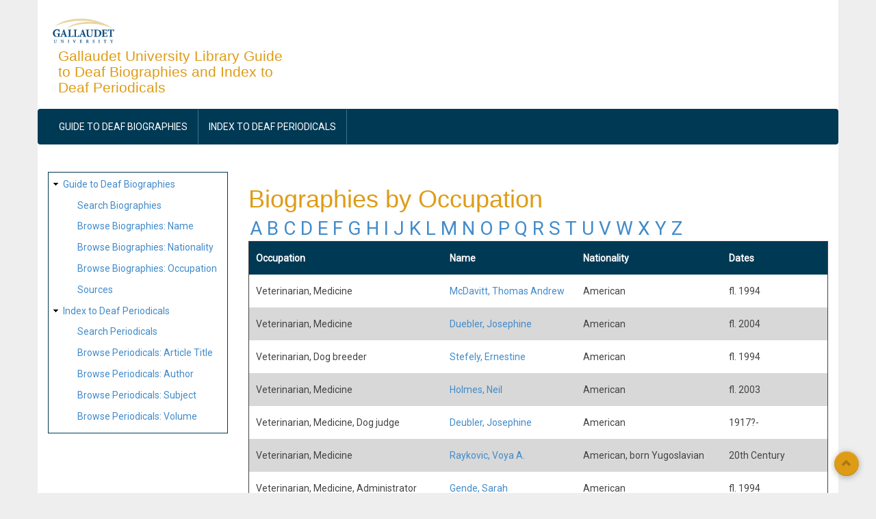

--- FILE ---
content_type: text/html; charset=UTF-8
request_url: https://liblists.wrlc.org/biographies/browse/occupation/v
body_size: 5937
content:
<!DOCTYPE html>
<html lang="en" dir="ltr" prefix="content: http://purl.org/rss/1.0/modules/content/  dc: http://purl.org/dc/terms/  foaf: http://xmlns.com/foaf/0.1/  og: http://ogp.me/ns#  rdfs: http://www.w3.org/2000/01/rdf-schema#  schema: http://schema.org/  sioc: http://rdfs.org/sioc/ns#  sioct: http://rdfs.org/sioc/types#  skos: http://www.w3.org/2004/02/skos/core#  xsd: http://www.w3.org/2001/XMLSchema# ">
  <head>
    <meta charset="utf-8" />
<script async src="https://www.googletagmanager.com/gtag/js?id=UA-39283087-3"></script>
<script>window.dataLayer = window.dataLayer || [];function gtag(){dataLayer.push(arguments)};gtag("js", new Date());gtag("set", "developer_id.dMDhkMT", true);gtag("config", "UA-39283087-3", {"groups":"default","linker":{"domains":["liblists.wrlc.org"]},"anonymize_ip":true,"page_placeholder":"PLACEHOLDER_page_path","allow_ad_personalization_signals":false});</script>
<meta name="Generator" content="Drupal 10 (https://www.drupal.org)" />
<meta name="MobileOptimized" content="width" />
<meta name="HandheldFriendly" content="true" />
<meta name="viewport" content="width=device-width, initial-scale=1.0" />
<link rel="icon" href="/core/misc/favicon.ico" type="image/vnd.microsoft.icon" />

    <title>Biographies by Occupation | Gallaudet University Library Guide to Deaf Biographies and Index to Deaf Periodicals</title>
    <link rel="stylesheet" media="all" href="/sites/liblists.wrlc.org/files/css/css_9nHufcrz7Sc0Xpq34PqZPN3Qqac40WS6h9UJf6cClkc.css?delta=0&amp;language=en&amp;theme=subtheme_aegan&amp;include=eJxtjtEKwjAUQ39oXT9J0jZ2g9vd0dsq8-vVbYKILyE5eUjAjMXjrS6oNmsV67BnH1W0usQrurSTZdEAcdFsiAKzzQcYP77QDJmvTit9qn2FjA1BOBGJ9eCL1gKZHxyshzax8IK_N37qr23brLEc27eZd_O7jkVTFz4B_3BR2g" />
<link rel="stylesheet" media="all" href="/sites/liblists.wrlc.org/files/css/css_9RG5XT9qJ_33z8syl_w26QD8PjZsF2RpOtvDcQWTnyE.css?delta=1&amp;language=en&amp;theme=subtheme_aegan&amp;include=eJxtjtEKwjAUQ39oXT9J0jZ2g9vd0dsq8-vVbYKILyE5eUjAjMXjrS6oNmsV67BnH1W0usQrurSTZdEAcdFsiAKzzQcYP77QDJmvTit9qn2FjA1BOBGJ9eCL1gKZHxyshzax8IK_N37qr23brLEc27eZd_O7jkVTFz4B_3BR2g" />

    
  </head>
  <body class="path-biographies">
        <a href="#main-content" class="visually-hidden focusable skip-link">
      Skip to main content
    </a>
    
      <div class="dialog-off-canvas-main-canvas" data-off-canvas-main-canvas>
    <div id="page-wrapper" class="container">

  <div id="header-region">
    <div class="row">
      <div class="col-md-4 col-sm-4">
          <div class="region region-header">
    <div id="block-subtheme-aegan-branding" class="block">
  
    

  <div class="block-content">
          <div id="logo">
      <a href="https://liblists.wrlc.org/" title="Home" rel="home" class="site-logo">
        <img src="/sites/liblists.wrlc.org/files/gallaudet.png" alt="Home" />
      </a>
    </div>
        <hgroup id="sitename">
              <h2>
          <a href="https://liblists.wrlc.org/" title="Home" rel="home">Gallaudet University Library Guide to Deaf Biographies and Index to Deaf Periodicals</a>
        </h2>
                </hgroup>
    </div>
</div> <!-- /.block -->
<div data-drupal-messages-fallback class="hidden"></div>

  </div>

      </div>
      <div class="col-md-8 col-sm-8">
        
      </div>
    </div>
  </div>

      <div id="primary-menu-region">
        <div class="region region-primary-menu">
    <nav role="navigation" aria-labelledby="block-subtheme-aegan-main-menu-menu" id="block-subtheme-aegan-main-menu" class="block block-menu navigation menu--main">
            
  <h2 class="visually-hidden" id="block-subtheme-aegan-main-menu-menu">Main navigation</h2>
  

        
<div class="navbar">
  <div class="navbar-header">
    <button type="button" class="navbar-toggle" data-toggle="collapse" data-target=".navbar-collapse">
      <span class="icon-bar"></span>
      <span class="icon-bar"></span>
      <span class="icon-bar"></span>
    </button>
    <div class="collapse navbar-collapse">
                                                        <ul class="nav navbar-nav" role="menu" aria-labelledby="dropdownMenu">
                                              <li ><a href="/biographies">Guide to Deaf Biographies</a></li>
                                                <li ><a href="/periodicals">Index to Deaf Periodicals</a></li>
                                </ul>
              

      
    </div>
  </div>
</div>

  </nav>

  </div>

    </div>
  
    
  
  
  <main id="main" class="clearfix">
          <div id="sidebar-first" class="sidebar col-md-3 col-sm-3" role="complementary">
          <div class="region region-sidebar-first">
    <nav role="navigation" aria-labelledby="block-subtheme-aegan-sitemap-menu" id="block-subtheme-aegan-sitemap" class="block block-menu navigation menu--site-map">
            
  <h2 class="visually-hidden" id="block-subtheme-aegan-sitemap-menu">Site map</h2>
  

        
                <ul class="menu menu--level-1">
                    <li class="menu-item menu-item--expanded">
        <a href="/biographies" title="Deaf Biographies Index Home">Guide to Deaf Biographies</a>
                                  <ul class="menu">
                    <li class="menu-item">
        <a href="/biographies/search" title="Search Deaf Biographies">Search Biographies</a>
              </li>
                <li class="menu-item">
        <a href="/biographies/browse" title="Browse Biographies by Name" data-drupal-link-system-path="biographies/browse">Browse Biographies: Name</a>
              </li>
                <li class="menu-item">
        <a href="/biographies/browse/nationality" data-drupal-link-system-path="biographies/browse/nationality">Browse Biographies: Nationality</a>
              </li>
                <li class="menu-item">
        <a href="/biographies/browse/occupation" data-drupal-link-system-path="biographies/browse/occupation">Browse Biographies: Occupation</a>
              </li>
                <li class="menu-item">
        <a href="/biographies/sources">Sources</a>
              </li>
        </ul>
  
              </li>
                <li class="menu-item menu-item--expanded">
        <a href="/periodicals">Index to Deaf Periodicals</a>
                                  <ul class="menu">
                    <li class="menu-item">
        <a href="/periodicals/search" title="Search Periodicals" data-drupal-link-system-path="periodicals/search">Search Periodicals</a>
              </li>
                <li class="menu-item">
        <a href="/periodicals/browse" title="Browse Periodicals by Title" data-drupal-link-system-path="periodicals/browse">Browse Periodicals: Article Title</a>
              </li>
                <li class="menu-item">
        <a href="/periodicals/browse/author" data-drupal-link-system-path="periodicals/browse/author">Browse Periodicals: Author</a>
              </li>
                <li class="menu-item">
        <a href="/periodicals/browse/subject" title="Browse Periodicals by Subject" data-drupal-link-system-path="periodicals/browse/subject">Browse Periodicals: Subject</a>
              </li>
                <li class="menu-item">
        <a href="/periodicals/periodicals-by-volume" title="Browse Periodicals by Volume">Browse Periodicals: Volume</a>
              </li>
        </ul>
  
              </li>
        </ul>
  


  </nav>

  </div>

      </div>
    
    <div class="col-md-9 col-sm-9 " role="main">

        <div class="region region-content">
    <div id="block-subtheme-aegan-page-title" class="block">
  
    

  <div class="block-content">
          
  <h1 class="page-title">Biographies by Occupation</h1>


      </div>
</div> <!-- /.block -->
<div id="block-subtheme-aegan-biographiesbyoccupationalphapager" class="block">
  
    

  <div class="block-content">
          
            <div class="clearfix text-formatted field field--name-body field--type-text-with-summary field--label-hidden field__item"><span class="letter"><a href="/biographies/browse/occupation/a">A</a></span>
<span class="letter"><a href="/biographies/browse/occupation/b">B</a></span>
<span class="letter"><a href="/biographies/browse/occupation/c">C</a></span>
<span class="letter"><a href="/biographies/browse/occupation/d">D</a></span>
<span class="letter"><a href="/biographies/browse/occupation/e">E</a></span>
<span class="letter"><a href="/biographies/browse/occupation/f">F</a></span>
<span class="letter"><a href="/biographies/browse/occupation/g">G</a></span>
<span class="letter"><a href="/biographies/browse/occupation/h">H</a></span>
<span class="letter"><a href="/biographies/browse/occupation/i">I</a></span>
<span class="letter"><a href="/biographies/browse/occupation/j">J</a></span>
<span class="letter"><a href="/biographies/browse/occupation/k">K</a></span>
<span class="letter"><a href="/biographies/browse/occupation/l">L</a></span>
<span class="letter"><a href="/biographies/browse/occupation/m">M</a></span>
<span class="letter"><a href="/biographies/browse/occupation/n">N</a></span>
<span class="letter"><a href="/biographies/browse/occupation/o">O</a></span>
<span class="letter"><a href="/biographies/browse/occupation/p">P</a></span>
<span class="letter"><a href="/biographies/browse/occupation/q">Q</a></span>
<span class="letter"><a href="/biographies/browse/occupation/r">R</a></span>
<span class="letter"><a href="/biographies/browse/occupation/s">S</a></span>
<span class="letter"><a href="/biographies/browse/occupation/t">T</a></span>
<span class="letter"><a href="/biographies/browse/occupation/u">U</a></span>
<span class="letter"><a href="/biographies/browse/occupation/v">V</a></span>
<span class="letter"><a href="/biographies/browse/occupation/w">W</a></span>
<span class="letter"><a href="/biographies/browse/occupation/x">X</a></span>
<span class="letter"><a href="/biographies/browse/occupation/y">Y</a></span>
<span class="letter"><a href="/biographies/browse/occupation/z">Z</a></span></div>
      
      </div>
</div> <!-- /.block -->
<div id="block-subtheme-aegan-content" class="block">
  
    

  <div class="block-content">
          <div class="views-element-container"><div class="view view-biographies-by-occupation view-id-biographies_by_occupation view-display-id-page_1 js-view-dom-id-44f4cfc35b46a1416553ff0b00040195a85a67a8266fdd89facf5303c07f1bf7">
  
    
      
      <div class="view-content">
      <table class="views-table views-view-table cols-4 sticky-enabled">
        <thead>
      <tr>
                                                  <th id="view-field-bio-occupation-table-column" class="views-field views-field-field-bio-occupation" scope="col">Occupation</th>
                                                  <th id="view-title-table-column" class="views-field views-field-title" scope="col">Name</th>
                                                  <th id="view-field-bio-nationality-table-column" class="views-field views-field-field-bio-nationality" scope="col">Nationality</th>
                                                  <th id="view-field-dates-table-column" class="views-field views-field-field-dates" scope="col">Dates</th>
              </tr>
    </thead>
    <tbody>
          <tr>
                                                                                        <td headers="view-field-bio-occupation-table-column" class="views-field views-field-field-bio-occupation">Veterinarian, Medicine          </td>
                                                                                        <td headers="view-title-table-column" class="views-field views-field-title"><a href="/biographies/54989" hreflang="en">McDavitt, Thomas Andrew</a>          </td>
                                                                                        <td headers="view-field-bio-nationality-table-column" class="views-field views-field-field-bio-nationality">American          </td>
                                                                                        <td headers="view-field-dates-table-column" class="views-field views-field-field-dates">fl. 1994          </td>
              </tr>
          <tr>
                                                                                        <td headers="view-field-bio-occupation-table-column" class="views-field views-field-field-bio-occupation">Veterinarian, Medicine          </td>
                                                                                        <td headers="view-title-table-column" class="views-field views-field-title"><a href="/biographies/55289" hreflang="en">Duebler, Josephine</a>          </td>
                                                                                        <td headers="view-field-bio-nationality-table-column" class="views-field views-field-field-bio-nationality">American          </td>
                                                                                        <td headers="view-field-dates-table-column" class="views-field views-field-field-dates">fl. 2004          </td>
              </tr>
          <tr>
                                                                                        <td headers="view-field-bio-occupation-table-column" class="views-field views-field-field-bio-occupation">Veterinarian, Dog breeder          </td>
                                                                                        <td headers="view-title-table-column" class="views-field views-field-title"><a href="/biographies/55622" hreflang="en">Stefely, Ernestine</a>          </td>
                                                                                        <td headers="view-field-bio-nationality-table-column" class="views-field views-field-field-bio-nationality">American          </td>
                                                                                        <td headers="view-field-dates-table-column" class="views-field views-field-field-dates">fl. 1994          </td>
              </tr>
          <tr>
                                                                                        <td headers="view-field-bio-occupation-table-column" class="views-field views-field-field-bio-occupation">Veterinarian, Medicine          </td>
                                                                                        <td headers="view-title-table-column" class="views-field views-field-title"><a href="/biographies/55742" hreflang="en">Holmes, Neil</a>          </td>
                                                                                        <td headers="view-field-bio-nationality-table-column" class="views-field views-field-field-bio-nationality">American          </td>
                                                                                        <td headers="view-field-dates-table-column" class="views-field views-field-field-dates">fl. 2003          </td>
              </tr>
          <tr>
                                                                                        <td headers="view-field-bio-occupation-table-column" class="views-field views-field-field-bio-occupation">Veterinarian, Medicine, Dog judge          </td>
                                                                                        <td headers="view-title-table-column" class="views-field views-field-title"><a href="/biographies/53238" hreflang="en">Deubler, Josephine</a>          </td>
                                                                                        <td headers="view-field-bio-nationality-table-column" class="views-field views-field-field-bio-nationality">American          </td>
                                                                                        <td headers="view-field-dates-table-column" class="views-field views-field-field-dates">1917?-          </td>
              </tr>
          <tr>
                                                                                        <td headers="view-field-bio-occupation-table-column" class="views-field views-field-field-bio-occupation">Veterinarian, Medicine          </td>
                                                                                        <td headers="view-title-table-column" class="views-field views-field-title"><a href="/biographies/53266" hreflang="en">Raykovic, Voya A.</a>          </td>
                                                                                        <td headers="view-field-bio-nationality-table-column" class="views-field views-field-field-bio-nationality">American, born Yugoslavian          </td>
                                                                                        <td headers="view-field-dates-table-column" class="views-field views-field-field-dates">20th Century          </td>
              </tr>
          <tr>
                                                                                        <td headers="view-field-bio-occupation-table-column" class="views-field views-field-field-bio-occupation">Veterinarian, Medicine, Administrator          </td>
                                                                                        <td headers="view-title-table-column" class="views-field views-field-title"><a href="/biographies/53348" hreflang="en">Gende, Sarah</a>          </td>
                                                                                        <td headers="view-field-bio-nationality-table-column" class="views-field views-field-field-bio-nationality">American          </td>
                                                                                        <td headers="view-field-dates-table-column" class="views-field views-field-field-dates">fl. 1994          </td>
              </tr>
          <tr>
                                                                                        <td headers="view-field-bio-occupation-table-column" class="views-field views-field-field-bio-occupation">Veterinarian, Medicine          </td>
                                                                                        <td headers="view-title-table-column" class="views-field views-field-title"><a href="/biographies/54054" hreflang="en">Sloan, Scott</a>          </td>
                                                                                        <td headers="view-field-bio-nationality-table-column" class="views-field views-field-field-bio-nationality">American          </td>
                                                                                        <td headers="view-field-dates-table-column" class="views-field views-field-field-dates">late 20th Century          </td>
              </tr>
          <tr>
                                                                                        <td headers="view-field-bio-occupation-table-column" class="views-field views-field-field-bio-occupation">Veterinarian, Medicine          </td>
                                                                                        <td headers="view-title-table-column" class="views-field views-field-title"><a href="/biographies/54395" hreflang="en">Shapiro, Murray</a>          </td>
                                                                                        <td headers="view-field-bio-nationality-table-column" class="views-field views-field-field-bio-nationality">American          </td>
                                                                                        <td headers="view-field-dates-table-column" class="views-field views-field-field-dates">fl. 1940          </td>
              </tr>
          <tr>
                                                                                        <td headers="view-field-bio-occupation-table-column" class="views-field views-field-field-bio-occupation">Veterinary assistant          </td>
                                                                                        <td headers="view-title-table-column" class="views-field views-field-title"><a href="/biographies/52985" hreflang="en">Blevins-Botts, Cynthia Marie &quot;Cyndi&quot;</a>          </td>
                                                                                        <td headers="view-field-bio-nationality-table-column" class="views-field views-field-field-bio-nationality">American, Native American (Cherokee)          </td>
                                                                                        <td headers="view-field-dates-table-column" class="views-field views-field-field-dates">21 September 21, 1979-          </td>
              </tr>
          <tr>
                                                                                        <td headers="view-field-bio-occupation-table-column" class="views-field views-field-field-bio-occupation">Veterinary technician, Equestrienne, Sports, Medicine          </td>
                                                                                        <td headers="view-title-table-column" class="views-field views-field-title"><a href="/biographies/54772" hreflang="en">Carton, Eleanor</a>          </td>
                                                                                        <td headers="view-field-bio-nationality-table-column" class="views-field views-field-field-bio-nationality">American          </td>
                                                                                        <td headers="view-field-dates-table-column" class="views-field views-field-field-dates">1961?-          </td>
              </tr>
          <tr>
                                                                                        <td headers="view-field-bio-occupation-table-column" class="views-field views-field-field-bio-occupation">Victim, Centenarian          </td>
                                                                                        <td headers="view-title-table-column" class="views-field views-field-title"><a href="/biographies/52208" hreflang="en">Wilson, Junius</a>          </td>
                                                                                        <td headers="view-field-bio-nationality-table-column" class="views-field views-field-field-bio-nationality">American, Afro-American/Black          </td>
                                                                                        <td headers="view-field-dates-table-column" class="views-field views-field-field-dates">1 July 1897-17 March 2001          </td>
              </tr>
          <tr>
                                                                                        <td headers="view-field-bio-occupation-table-column" class="views-field views-field-field-bio-occupation">Accused criminal, Victim of framing          </td>
                                                                                        <td headers="view-title-table-column" class="views-field views-field-title"><a href="/biographies/53698" hreflang="en">Winney, Harold</a>          </td>
                                                                                        <td headers="view-field-bio-nationality-table-column" class="views-field views-field-field-bio-nationality">American          </td>
                                                                                        <td headers="view-field-dates-table-column" class="views-field views-field-field-dates">1894?-?          </td>
              </tr>
          <tr>
                                                                                        <td headers="view-field-bio-occupation-table-column" class="views-field views-field-field-bio-occupation">Computer programmer, Video game programmer          </td>
                                                                                        <td headers="view-title-table-column" class="views-field views-field-title"><a href="/biographies/52374" hreflang="en">Mazzola, Anthony</a>          </td>
                                                                                        <td headers="view-field-bio-nationality-table-column" class="views-field views-field-field-bio-nationality">American          </td>
                                                                                        <td headers="view-field-dates-table-column" class="views-field views-field-field-dates">fl. 2000          </td>
              </tr>
          <tr>
                                                                                        <td headers="view-field-bio-occupation-table-column" class="views-field views-field-field-bio-occupation">Data entry operator, ASL teacher, Video producer          </td>
                                                                                        <td headers="view-title-table-column" class="views-field views-field-title"><a href="/biographies/54529" hreflang="en">Falvey, Diane Margaret Fletcher</a>          </td>
                                                                                        <td headers="view-field-bio-nationality-table-column" class="views-field views-field-field-bio-nationality">Canadian          </td>
                                                                                        <td headers="view-field-dates-table-column" class="views-field views-field-field-dates">1957-          </td>
              </tr>
          <tr>
                                                                                        <td headers="view-field-bio-occupation-table-column" class="views-field views-field-field-bio-occupation">Entrepreneur, Video store owner          </td>
                                                                                        <td headers="view-title-table-column" class="views-field views-field-title"><a href="/biographies/52222" hreflang="en">Bella, Mark</a>          </td>
                                                                                        <td headers="view-field-bio-nationality-table-column" class="views-field views-field-field-bio-nationality">American          </td>
                                                                                        <td headers="view-field-dates-table-column" class="views-field views-field-field-dates">1970?-          </td>
              </tr>
          <tr>
                                                                                        <td headers="view-field-bio-occupation-table-column" class="views-field views-field-field-bio-occupation">Entrepreneur, Video store owner          </td>
                                                                                        <td headers="view-title-table-column" class="views-field views-field-title"><a href="/biographies/52580" hreflang="en">Bella, Kevin</a>          </td>
                                                                                        <td headers="view-field-bio-nationality-table-column" class="views-field views-field-field-bio-nationality">American          </td>
                                                                                        <td headers="view-field-dates-table-column" class="views-field views-field-field-dates">1972?-          </td>
              </tr>
          <tr>
                                                                                        <td headers="view-field-bio-occupation-table-column" class="views-field views-field-field-bio-occupation">Videographer          </td>
                                                                                        <td headers="view-title-table-column" class="views-field views-field-title"><a href="/biographies/54510" hreflang="en">Blunden, Melba &quot;Mel&quot;</a>          </td>
                                                                                        <td headers="view-field-bio-nationality-table-column" class="views-field views-field-field-bio-nationality">Canadian          </td>
                                                                                        <td headers="view-field-dates-table-column" class="views-field views-field-field-dates">1966-          </td>
              </tr>
          <tr>
                                                                                        <td headers="view-field-bio-occupation-table-column" class="views-field views-field-field-bio-occupation">Vintner, Wine maker, Activist          </td>
                                                                                        <td headers="view-title-table-column" class="views-field views-field-title"><a href="/biographies/55673" hreflang="en">Mercier, Emile</a>          </td>
                                                                                        <td headers="view-field-bio-nationality-table-column" class="views-field views-field-field-bio-nationality">French          </td>
                                                                                        <td headers="view-field-dates-table-column" class="views-field views-field-field-dates">fl. 1915          </td>
              </tr>
          <tr>
                                                                                        <td headers="view-field-bio-occupation-table-column" class="views-field views-field-field-bio-occupation">Violinist, Musician          </td>
                                                                                        <td headers="view-title-table-column" class="views-field views-field-title"><a href="/biographies/54842" hreflang="en">Varlow, Liz</a>          </td>
                                                                                        <td headers="view-field-bio-nationality-table-column" class="views-field views-field-field-bio-nationality">British          </td>
                                                                                        <td headers="view-field-dates-table-column" class="views-field views-field-field-dates">fl. 1990          </td>
              </tr>
      </tbody>
</table>

    </div>
  
        <nav class="pager" role="navigation" aria-labelledby="pagination-heading">
    <h4 id="pagination-heading" class="visually-hidden">Pagination</h4>
    <ul class="pager__items js-pager__items">
                                                        <li class="pager__item is-active">
                                          <a href="?page=0" title="Current page" aria-current="page">
            <span class="visually-hidden">
              Current page
            </span>1</a>
        </li>
              <li class="pager__item">
                                          <a href="?page=1" title="Go to page 2">
            <span class="visually-hidden">
              Page
            </span>2</a>
        </li>
                                      <li class="pager__item pager__item--next">
          <a href="?page=1" title="Go to next page" rel="next">
            <span class="visually-hidden">Next page</span>
            <span aria-hidden="true">››</span>
          </a>
        </li>
                          <li class="pager__item pager__item--last">
          <a href="?page=1" title="Go to last page">
            <span class="visually-hidden">Last page</span>
            <span aria-hidden="true">Last »</span>
          </a>
        </li>
          </ul>
  </nav>

          </div>
</div>

      </div>
</div> <!-- /.block -->

  </div>


    </div>
    
  </main>

  
        <div id="footer-column" class="gray-bg">
      <div class="row">
                                  <div class="footer-3 col-md-3">  <div class="region region-footer-third">
    <nav role="navigation" aria-labelledby="block-subtheme-aegan-account-menu-menu" id="block-subtheme-aegan-account-menu" class="block block-menu navigation menu--account">
            
  <h2 class="visually-hidden" id="block-subtheme-aegan-account-menu-menu">User account menu</h2>
  

        
                <ul class="menu menu--level-1">
                    <li class="menu-item">
        <a href="/user/login" data-drupal-link-system-path="user/login">Log in</a>
              </li>
        </ul>
  


  </nav>

  </div>
</div>
                      </div>
    </div>
    <div class="clear"></div>
  
  <footer role="contentinfo" id="footer" class="dark-blue-bg">
        <hr>
    <span class="credits">Developed by <a href="https://www.wrlc.org" target="_blank">WRLC</a></span>
    <div class="follow-section"><div class="social"><ul></ul></div></div>
  </footer>
  <a href="#Top" class="btn-btt" title="Back to Top" style="display: block;"><span class="glyphicon glyphicon-chevron-up" aria-hidden="true"></span></a>

</div>
  </div>

    
    <script type="application/json" data-drupal-selector="drupal-settings-json">{"path":{"baseUrl":"\/","pathPrefix":"","currentPath":"biographies\/browse\/occupation\/v","currentPathIsAdmin":false,"isFront":false,"currentLanguage":"en"},"pluralDelimiter":"\u0003","suppressDeprecationErrors":true,"ajaxPageState":{"libraries":"eJxtjkEOwjAQAz-UNk9CTmLSSptulU1A5fUUChKquFj2-DJgxuLxyiGoNmsVq3tvH1W0DolXdGkflkUDZIhmLgrMNh9g_PZCM2Tun1b6VPsKGRuCcCIS68EXrQUyP-iyahZesEC2NkfzZ-Cshzax7Oiv6On-sbPNGsthd5t5N__OsWjqwifxj199","theme":"subtheme_aegan","theme_token":null},"ajaxTrustedUrl":[],"google_analytics":{"account":"UA-39283087-3","trackOutbound":true,"trackMailto":true,"trackTel":true,"trackDownload":true,"trackDownloadExtensions":"7z|aac|arc|arj|asf|asx|avi|bin|csv|doc(x|m)?|dot(x|m)?|exe|flv|gif|gz|gzip|hqx|jar|jpe?g|js|mp(2|3|4|e?g)|mov(ie)?|msi|msp|pdf|phps|png|ppt(x|m)?|pot(x|m)?|pps(x|m)?|ppam|sld(x|m)?|thmx|qtm?|ra(m|r)?|sea|sit|tar|tgz|torrent|txt|wav|wma|wmv|wpd|xls(x|m|b)?|xlt(x|m)|xlam|xml|z|zip","trackDomainMode":2,"trackCrossDomains":["liblists.wrlc.org"]},"aegan":{"flexslider":{"animation":"slide","slide_speed":"7000","animation_speed":"600"}},"user":{"uid":0,"permissionsHash":"de3e7c04a1843088076f019876518384756dcbaf7bec6f2c0618d76bcae5c9d7"}}</script>
<script src="/sites/liblists.wrlc.org/files/js/js_cwVJ3uJ8HHvf_jH1pudw_MhJV77y1BQ3UROAAgNoSpg.js?scope=footer&amp;delta=0&amp;language=en&amp;theme=subtheme_aegan&amp;include=eJxLTE1PzNNPBJG6Sfn5JcUlRYkFOmC-fnpOflJijm5ycbFOen5-ek5qfGJeYk5lSWZysT66gE5xaVJJRmouUAiriWjSCKMBrnUyKA"></script>

  </body>
</html>
